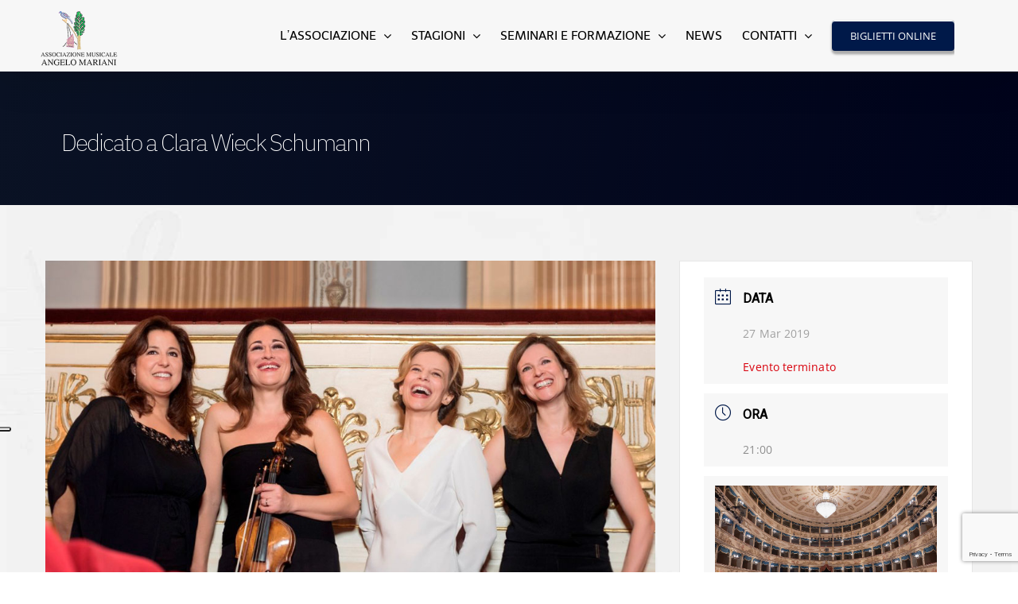

--- FILE ---
content_type: text/html; charset=utf-8
request_url: https://www.google.com/recaptcha/api2/anchor?ar=1&k=6LcN4SYjAAAAACJRHFILFfikHN2fVjSgXoLKDf-g&co=aHR0cHM6Ly9hbmdlbG9tYXJpYW5pLm9yZzo0NDM.&hl=en&v=PoyoqOPhxBO7pBk68S4YbpHZ&size=invisible&anchor-ms=20000&execute-ms=30000&cb=z0womb3ut149
body_size: 48791
content:
<!DOCTYPE HTML><html dir="ltr" lang="en"><head><meta http-equiv="Content-Type" content="text/html; charset=UTF-8">
<meta http-equiv="X-UA-Compatible" content="IE=edge">
<title>reCAPTCHA</title>
<style type="text/css">
/* cyrillic-ext */
@font-face {
  font-family: 'Roboto';
  font-style: normal;
  font-weight: 400;
  font-stretch: 100%;
  src: url(//fonts.gstatic.com/s/roboto/v48/KFO7CnqEu92Fr1ME7kSn66aGLdTylUAMa3GUBHMdazTgWw.woff2) format('woff2');
  unicode-range: U+0460-052F, U+1C80-1C8A, U+20B4, U+2DE0-2DFF, U+A640-A69F, U+FE2E-FE2F;
}
/* cyrillic */
@font-face {
  font-family: 'Roboto';
  font-style: normal;
  font-weight: 400;
  font-stretch: 100%;
  src: url(//fonts.gstatic.com/s/roboto/v48/KFO7CnqEu92Fr1ME7kSn66aGLdTylUAMa3iUBHMdazTgWw.woff2) format('woff2');
  unicode-range: U+0301, U+0400-045F, U+0490-0491, U+04B0-04B1, U+2116;
}
/* greek-ext */
@font-face {
  font-family: 'Roboto';
  font-style: normal;
  font-weight: 400;
  font-stretch: 100%;
  src: url(//fonts.gstatic.com/s/roboto/v48/KFO7CnqEu92Fr1ME7kSn66aGLdTylUAMa3CUBHMdazTgWw.woff2) format('woff2');
  unicode-range: U+1F00-1FFF;
}
/* greek */
@font-face {
  font-family: 'Roboto';
  font-style: normal;
  font-weight: 400;
  font-stretch: 100%;
  src: url(//fonts.gstatic.com/s/roboto/v48/KFO7CnqEu92Fr1ME7kSn66aGLdTylUAMa3-UBHMdazTgWw.woff2) format('woff2');
  unicode-range: U+0370-0377, U+037A-037F, U+0384-038A, U+038C, U+038E-03A1, U+03A3-03FF;
}
/* math */
@font-face {
  font-family: 'Roboto';
  font-style: normal;
  font-weight: 400;
  font-stretch: 100%;
  src: url(//fonts.gstatic.com/s/roboto/v48/KFO7CnqEu92Fr1ME7kSn66aGLdTylUAMawCUBHMdazTgWw.woff2) format('woff2');
  unicode-range: U+0302-0303, U+0305, U+0307-0308, U+0310, U+0312, U+0315, U+031A, U+0326-0327, U+032C, U+032F-0330, U+0332-0333, U+0338, U+033A, U+0346, U+034D, U+0391-03A1, U+03A3-03A9, U+03B1-03C9, U+03D1, U+03D5-03D6, U+03F0-03F1, U+03F4-03F5, U+2016-2017, U+2034-2038, U+203C, U+2040, U+2043, U+2047, U+2050, U+2057, U+205F, U+2070-2071, U+2074-208E, U+2090-209C, U+20D0-20DC, U+20E1, U+20E5-20EF, U+2100-2112, U+2114-2115, U+2117-2121, U+2123-214F, U+2190, U+2192, U+2194-21AE, U+21B0-21E5, U+21F1-21F2, U+21F4-2211, U+2213-2214, U+2216-22FF, U+2308-230B, U+2310, U+2319, U+231C-2321, U+2336-237A, U+237C, U+2395, U+239B-23B7, U+23D0, U+23DC-23E1, U+2474-2475, U+25AF, U+25B3, U+25B7, U+25BD, U+25C1, U+25CA, U+25CC, U+25FB, U+266D-266F, U+27C0-27FF, U+2900-2AFF, U+2B0E-2B11, U+2B30-2B4C, U+2BFE, U+3030, U+FF5B, U+FF5D, U+1D400-1D7FF, U+1EE00-1EEFF;
}
/* symbols */
@font-face {
  font-family: 'Roboto';
  font-style: normal;
  font-weight: 400;
  font-stretch: 100%;
  src: url(//fonts.gstatic.com/s/roboto/v48/KFO7CnqEu92Fr1ME7kSn66aGLdTylUAMaxKUBHMdazTgWw.woff2) format('woff2');
  unicode-range: U+0001-000C, U+000E-001F, U+007F-009F, U+20DD-20E0, U+20E2-20E4, U+2150-218F, U+2190, U+2192, U+2194-2199, U+21AF, U+21E6-21F0, U+21F3, U+2218-2219, U+2299, U+22C4-22C6, U+2300-243F, U+2440-244A, U+2460-24FF, U+25A0-27BF, U+2800-28FF, U+2921-2922, U+2981, U+29BF, U+29EB, U+2B00-2BFF, U+4DC0-4DFF, U+FFF9-FFFB, U+10140-1018E, U+10190-1019C, U+101A0, U+101D0-101FD, U+102E0-102FB, U+10E60-10E7E, U+1D2C0-1D2D3, U+1D2E0-1D37F, U+1F000-1F0FF, U+1F100-1F1AD, U+1F1E6-1F1FF, U+1F30D-1F30F, U+1F315, U+1F31C, U+1F31E, U+1F320-1F32C, U+1F336, U+1F378, U+1F37D, U+1F382, U+1F393-1F39F, U+1F3A7-1F3A8, U+1F3AC-1F3AF, U+1F3C2, U+1F3C4-1F3C6, U+1F3CA-1F3CE, U+1F3D4-1F3E0, U+1F3ED, U+1F3F1-1F3F3, U+1F3F5-1F3F7, U+1F408, U+1F415, U+1F41F, U+1F426, U+1F43F, U+1F441-1F442, U+1F444, U+1F446-1F449, U+1F44C-1F44E, U+1F453, U+1F46A, U+1F47D, U+1F4A3, U+1F4B0, U+1F4B3, U+1F4B9, U+1F4BB, U+1F4BF, U+1F4C8-1F4CB, U+1F4D6, U+1F4DA, U+1F4DF, U+1F4E3-1F4E6, U+1F4EA-1F4ED, U+1F4F7, U+1F4F9-1F4FB, U+1F4FD-1F4FE, U+1F503, U+1F507-1F50B, U+1F50D, U+1F512-1F513, U+1F53E-1F54A, U+1F54F-1F5FA, U+1F610, U+1F650-1F67F, U+1F687, U+1F68D, U+1F691, U+1F694, U+1F698, U+1F6AD, U+1F6B2, U+1F6B9-1F6BA, U+1F6BC, U+1F6C6-1F6CF, U+1F6D3-1F6D7, U+1F6E0-1F6EA, U+1F6F0-1F6F3, U+1F6F7-1F6FC, U+1F700-1F7FF, U+1F800-1F80B, U+1F810-1F847, U+1F850-1F859, U+1F860-1F887, U+1F890-1F8AD, U+1F8B0-1F8BB, U+1F8C0-1F8C1, U+1F900-1F90B, U+1F93B, U+1F946, U+1F984, U+1F996, U+1F9E9, U+1FA00-1FA6F, U+1FA70-1FA7C, U+1FA80-1FA89, U+1FA8F-1FAC6, U+1FACE-1FADC, U+1FADF-1FAE9, U+1FAF0-1FAF8, U+1FB00-1FBFF;
}
/* vietnamese */
@font-face {
  font-family: 'Roboto';
  font-style: normal;
  font-weight: 400;
  font-stretch: 100%;
  src: url(//fonts.gstatic.com/s/roboto/v48/KFO7CnqEu92Fr1ME7kSn66aGLdTylUAMa3OUBHMdazTgWw.woff2) format('woff2');
  unicode-range: U+0102-0103, U+0110-0111, U+0128-0129, U+0168-0169, U+01A0-01A1, U+01AF-01B0, U+0300-0301, U+0303-0304, U+0308-0309, U+0323, U+0329, U+1EA0-1EF9, U+20AB;
}
/* latin-ext */
@font-face {
  font-family: 'Roboto';
  font-style: normal;
  font-weight: 400;
  font-stretch: 100%;
  src: url(//fonts.gstatic.com/s/roboto/v48/KFO7CnqEu92Fr1ME7kSn66aGLdTylUAMa3KUBHMdazTgWw.woff2) format('woff2');
  unicode-range: U+0100-02BA, U+02BD-02C5, U+02C7-02CC, U+02CE-02D7, U+02DD-02FF, U+0304, U+0308, U+0329, U+1D00-1DBF, U+1E00-1E9F, U+1EF2-1EFF, U+2020, U+20A0-20AB, U+20AD-20C0, U+2113, U+2C60-2C7F, U+A720-A7FF;
}
/* latin */
@font-face {
  font-family: 'Roboto';
  font-style: normal;
  font-weight: 400;
  font-stretch: 100%;
  src: url(//fonts.gstatic.com/s/roboto/v48/KFO7CnqEu92Fr1ME7kSn66aGLdTylUAMa3yUBHMdazQ.woff2) format('woff2');
  unicode-range: U+0000-00FF, U+0131, U+0152-0153, U+02BB-02BC, U+02C6, U+02DA, U+02DC, U+0304, U+0308, U+0329, U+2000-206F, U+20AC, U+2122, U+2191, U+2193, U+2212, U+2215, U+FEFF, U+FFFD;
}
/* cyrillic-ext */
@font-face {
  font-family: 'Roboto';
  font-style: normal;
  font-weight: 500;
  font-stretch: 100%;
  src: url(//fonts.gstatic.com/s/roboto/v48/KFO7CnqEu92Fr1ME7kSn66aGLdTylUAMa3GUBHMdazTgWw.woff2) format('woff2');
  unicode-range: U+0460-052F, U+1C80-1C8A, U+20B4, U+2DE0-2DFF, U+A640-A69F, U+FE2E-FE2F;
}
/* cyrillic */
@font-face {
  font-family: 'Roboto';
  font-style: normal;
  font-weight: 500;
  font-stretch: 100%;
  src: url(//fonts.gstatic.com/s/roboto/v48/KFO7CnqEu92Fr1ME7kSn66aGLdTylUAMa3iUBHMdazTgWw.woff2) format('woff2');
  unicode-range: U+0301, U+0400-045F, U+0490-0491, U+04B0-04B1, U+2116;
}
/* greek-ext */
@font-face {
  font-family: 'Roboto';
  font-style: normal;
  font-weight: 500;
  font-stretch: 100%;
  src: url(//fonts.gstatic.com/s/roboto/v48/KFO7CnqEu92Fr1ME7kSn66aGLdTylUAMa3CUBHMdazTgWw.woff2) format('woff2');
  unicode-range: U+1F00-1FFF;
}
/* greek */
@font-face {
  font-family: 'Roboto';
  font-style: normal;
  font-weight: 500;
  font-stretch: 100%;
  src: url(//fonts.gstatic.com/s/roboto/v48/KFO7CnqEu92Fr1ME7kSn66aGLdTylUAMa3-UBHMdazTgWw.woff2) format('woff2');
  unicode-range: U+0370-0377, U+037A-037F, U+0384-038A, U+038C, U+038E-03A1, U+03A3-03FF;
}
/* math */
@font-face {
  font-family: 'Roboto';
  font-style: normal;
  font-weight: 500;
  font-stretch: 100%;
  src: url(//fonts.gstatic.com/s/roboto/v48/KFO7CnqEu92Fr1ME7kSn66aGLdTylUAMawCUBHMdazTgWw.woff2) format('woff2');
  unicode-range: U+0302-0303, U+0305, U+0307-0308, U+0310, U+0312, U+0315, U+031A, U+0326-0327, U+032C, U+032F-0330, U+0332-0333, U+0338, U+033A, U+0346, U+034D, U+0391-03A1, U+03A3-03A9, U+03B1-03C9, U+03D1, U+03D5-03D6, U+03F0-03F1, U+03F4-03F5, U+2016-2017, U+2034-2038, U+203C, U+2040, U+2043, U+2047, U+2050, U+2057, U+205F, U+2070-2071, U+2074-208E, U+2090-209C, U+20D0-20DC, U+20E1, U+20E5-20EF, U+2100-2112, U+2114-2115, U+2117-2121, U+2123-214F, U+2190, U+2192, U+2194-21AE, U+21B0-21E5, U+21F1-21F2, U+21F4-2211, U+2213-2214, U+2216-22FF, U+2308-230B, U+2310, U+2319, U+231C-2321, U+2336-237A, U+237C, U+2395, U+239B-23B7, U+23D0, U+23DC-23E1, U+2474-2475, U+25AF, U+25B3, U+25B7, U+25BD, U+25C1, U+25CA, U+25CC, U+25FB, U+266D-266F, U+27C0-27FF, U+2900-2AFF, U+2B0E-2B11, U+2B30-2B4C, U+2BFE, U+3030, U+FF5B, U+FF5D, U+1D400-1D7FF, U+1EE00-1EEFF;
}
/* symbols */
@font-face {
  font-family: 'Roboto';
  font-style: normal;
  font-weight: 500;
  font-stretch: 100%;
  src: url(//fonts.gstatic.com/s/roboto/v48/KFO7CnqEu92Fr1ME7kSn66aGLdTylUAMaxKUBHMdazTgWw.woff2) format('woff2');
  unicode-range: U+0001-000C, U+000E-001F, U+007F-009F, U+20DD-20E0, U+20E2-20E4, U+2150-218F, U+2190, U+2192, U+2194-2199, U+21AF, U+21E6-21F0, U+21F3, U+2218-2219, U+2299, U+22C4-22C6, U+2300-243F, U+2440-244A, U+2460-24FF, U+25A0-27BF, U+2800-28FF, U+2921-2922, U+2981, U+29BF, U+29EB, U+2B00-2BFF, U+4DC0-4DFF, U+FFF9-FFFB, U+10140-1018E, U+10190-1019C, U+101A0, U+101D0-101FD, U+102E0-102FB, U+10E60-10E7E, U+1D2C0-1D2D3, U+1D2E0-1D37F, U+1F000-1F0FF, U+1F100-1F1AD, U+1F1E6-1F1FF, U+1F30D-1F30F, U+1F315, U+1F31C, U+1F31E, U+1F320-1F32C, U+1F336, U+1F378, U+1F37D, U+1F382, U+1F393-1F39F, U+1F3A7-1F3A8, U+1F3AC-1F3AF, U+1F3C2, U+1F3C4-1F3C6, U+1F3CA-1F3CE, U+1F3D4-1F3E0, U+1F3ED, U+1F3F1-1F3F3, U+1F3F5-1F3F7, U+1F408, U+1F415, U+1F41F, U+1F426, U+1F43F, U+1F441-1F442, U+1F444, U+1F446-1F449, U+1F44C-1F44E, U+1F453, U+1F46A, U+1F47D, U+1F4A3, U+1F4B0, U+1F4B3, U+1F4B9, U+1F4BB, U+1F4BF, U+1F4C8-1F4CB, U+1F4D6, U+1F4DA, U+1F4DF, U+1F4E3-1F4E6, U+1F4EA-1F4ED, U+1F4F7, U+1F4F9-1F4FB, U+1F4FD-1F4FE, U+1F503, U+1F507-1F50B, U+1F50D, U+1F512-1F513, U+1F53E-1F54A, U+1F54F-1F5FA, U+1F610, U+1F650-1F67F, U+1F687, U+1F68D, U+1F691, U+1F694, U+1F698, U+1F6AD, U+1F6B2, U+1F6B9-1F6BA, U+1F6BC, U+1F6C6-1F6CF, U+1F6D3-1F6D7, U+1F6E0-1F6EA, U+1F6F0-1F6F3, U+1F6F7-1F6FC, U+1F700-1F7FF, U+1F800-1F80B, U+1F810-1F847, U+1F850-1F859, U+1F860-1F887, U+1F890-1F8AD, U+1F8B0-1F8BB, U+1F8C0-1F8C1, U+1F900-1F90B, U+1F93B, U+1F946, U+1F984, U+1F996, U+1F9E9, U+1FA00-1FA6F, U+1FA70-1FA7C, U+1FA80-1FA89, U+1FA8F-1FAC6, U+1FACE-1FADC, U+1FADF-1FAE9, U+1FAF0-1FAF8, U+1FB00-1FBFF;
}
/* vietnamese */
@font-face {
  font-family: 'Roboto';
  font-style: normal;
  font-weight: 500;
  font-stretch: 100%;
  src: url(//fonts.gstatic.com/s/roboto/v48/KFO7CnqEu92Fr1ME7kSn66aGLdTylUAMa3OUBHMdazTgWw.woff2) format('woff2');
  unicode-range: U+0102-0103, U+0110-0111, U+0128-0129, U+0168-0169, U+01A0-01A1, U+01AF-01B0, U+0300-0301, U+0303-0304, U+0308-0309, U+0323, U+0329, U+1EA0-1EF9, U+20AB;
}
/* latin-ext */
@font-face {
  font-family: 'Roboto';
  font-style: normal;
  font-weight: 500;
  font-stretch: 100%;
  src: url(//fonts.gstatic.com/s/roboto/v48/KFO7CnqEu92Fr1ME7kSn66aGLdTylUAMa3KUBHMdazTgWw.woff2) format('woff2');
  unicode-range: U+0100-02BA, U+02BD-02C5, U+02C7-02CC, U+02CE-02D7, U+02DD-02FF, U+0304, U+0308, U+0329, U+1D00-1DBF, U+1E00-1E9F, U+1EF2-1EFF, U+2020, U+20A0-20AB, U+20AD-20C0, U+2113, U+2C60-2C7F, U+A720-A7FF;
}
/* latin */
@font-face {
  font-family: 'Roboto';
  font-style: normal;
  font-weight: 500;
  font-stretch: 100%;
  src: url(//fonts.gstatic.com/s/roboto/v48/KFO7CnqEu92Fr1ME7kSn66aGLdTylUAMa3yUBHMdazQ.woff2) format('woff2');
  unicode-range: U+0000-00FF, U+0131, U+0152-0153, U+02BB-02BC, U+02C6, U+02DA, U+02DC, U+0304, U+0308, U+0329, U+2000-206F, U+20AC, U+2122, U+2191, U+2193, U+2212, U+2215, U+FEFF, U+FFFD;
}
/* cyrillic-ext */
@font-face {
  font-family: 'Roboto';
  font-style: normal;
  font-weight: 900;
  font-stretch: 100%;
  src: url(//fonts.gstatic.com/s/roboto/v48/KFO7CnqEu92Fr1ME7kSn66aGLdTylUAMa3GUBHMdazTgWw.woff2) format('woff2');
  unicode-range: U+0460-052F, U+1C80-1C8A, U+20B4, U+2DE0-2DFF, U+A640-A69F, U+FE2E-FE2F;
}
/* cyrillic */
@font-face {
  font-family: 'Roboto';
  font-style: normal;
  font-weight: 900;
  font-stretch: 100%;
  src: url(//fonts.gstatic.com/s/roboto/v48/KFO7CnqEu92Fr1ME7kSn66aGLdTylUAMa3iUBHMdazTgWw.woff2) format('woff2');
  unicode-range: U+0301, U+0400-045F, U+0490-0491, U+04B0-04B1, U+2116;
}
/* greek-ext */
@font-face {
  font-family: 'Roboto';
  font-style: normal;
  font-weight: 900;
  font-stretch: 100%;
  src: url(//fonts.gstatic.com/s/roboto/v48/KFO7CnqEu92Fr1ME7kSn66aGLdTylUAMa3CUBHMdazTgWw.woff2) format('woff2');
  unicode-range: U+1F00-1FFF;
}
/* greek */
@font-face {
  font-family: 'Roboto';
  font-style: normal;
  font-weight: 900;
  font-stretch: 100%;
  src: url(//fonts.gstatic.com/s/roboto/v48/KFO7CnqEu92Fr1ME7kSn66aGLdTylUAMa3-UBHMdazTgWw.woff2) format('woff2');
  unicode-range: U+0370-0377, U+037A-037F, U+0384-038A, U+038C, U+038E-03A1, U+03A3-03FF;
}
/* math */
@font-face {
  font-family: 'Roboto';
  font-style: normal;
  font-weight: 900;
  font-stretch: 100%;
  src: url(//fonts.gstatic.com/s/roboto/v48/KFO7CnqEu92Fr1ME7kSn66aGLdTylUAMawCUBHMdazTgWw.woff2) format('woff2');
  unicode-range: U+0302-0303, U+0305, U+0307-0308, U+0310, U+0312, U+0315, U+031A, U+0326-0327, U+032C, U+032F-0330, U+0332-0333, U+0338, U+033A, U+0346, U+034D, U+0391-03A1, U+03A3-03A9, U+03B1-03C9, U+03D1, U+03D5-03D6, U+03F0-03F1, U+03F4-03F5, U+2016-2017, U+2034-2038, U+203C, U+2040, U+2043, U+2047, U+2050, U+2057, U+205F, U+2070-2071, U+2074-208E, U+2090-209C, U+20D0-20DC, U+20E1, U+20E5-20EF, U+2100-2112, U+2114-2115, U+2117-2121, U+2123-214F, U+2190, U+2192, U+2194-21AE, U+21B0-21E5, U+21F1-21F2, U+21F4-2211, U+2213-2214, U+2216-22FF, U+2308-230B, U+2310, U+2319, U+231C-2321, U+2336-237A, U+237C, U+2395, U+239B-23B7, U+23D0, U+23DC-23E1, U+2474-2475, U+25AF, U+25B3, U+25B7, U+25BD, U+25C1, U+25CA, U+25CC, U+25FB, U+266D-266F, U+27C0-27FF, U+2900-2AFF, U+2B0E-2B11, U+2B30-2B4C, U+2BFE, U+3030, U+FF5B, U+FF5D, U+1D400-1D7FF, U+1EE00-1EEFF;
}
/* symbols */
@font-face {
  font-family: 'Roboto';
  font-style: normal;
  font-weight: 900;
  font-stretch: 100%;
  src: url(//fonts.gstatic.com/s/roboto/v48/KFO7CnqEu92Fr1ME7kSn66aGLdTylUAMaxKUBHMdazTgWw.woff2) format('woff2');
  unicode-range: U+0001-000C, U+000E-001F, U+007F-009F, U+20DD-20E0, U+20E2-20E4, U+2150-218F, U+2190, U+2192, U+2194-2199, U+21AF, U+21E6-21F0, U+21F3, U+2218-2219, U+2299, U+22C4-22C6, U+2300-243F, U+2440-244A, U+2460-24FF, U+25A0-27BF, U+2800-28FF, U+2921-2922, U+2981, U+29BF, U+29EB, U+2B00-2BFF, U+4DC0-4DFF, U+FFF9-FFFB, U+10140-1018E, U+10190-1019C, U+101A0, U+101D0-101FD, U+102E0-102FB, U+10E60-10E7E, U+1D2C0-1D2D3, U+1D2E0-1D37F, U+1F000-1F0FF, U+1F100-1F1AD, U+1F1E6-1F1FF, U+1F30D-1F30F, U+1F315, U+1F31C, U+1F31E, U+1F320-1F32C, U+1F336, U+1F378, U+1F37D, U+1F382, U+1F393-1F39F, U+1F3A7-1F3A8, U+1F3AC-1F3AF, U+1F3C2, U+1F3C4-1F3C6, U+1F3CA-1F3CE, U+1F3D4-1F3E0, U+1F3ED, U+1F3F1-1F3F3, U+1F3F5-1F3F7, U+1F408, U+1F415, U+1F41F, U+1F426, U+1F43F, U+1F441-1F442, U+1F444, U+1F446-1F449, U+1F44C-1F44E, U+1F453, U+1F46A, U+1F47D, U+1F4A3, U+1F4B0, U+1F4B3, U+1F4B9, U+1F4BB, U+1F4BF, U+1F4C8-1F4CB, U+1F4D6, U+1F4DA, U+1F4DF, U+1F4E3-1F4E6, U+1F4EA-1F4ED, U+1F4F7, U+1F4F9-1F4FB, U+1F4FD-1F4FE, U+1F503, U+1F507-1F50B, U+1F50D, U+1F512-1F513, U+1F53E-1F54A, U+1F54F-1F5FA, U+1F610, U+1F650-1F67F, U+1F687, U+1F68D, U+1F691, U+1F694, U+1F698, U+1F6AD, U+1F6B2, U+1F6B9-1F6BA, U+1F6BC, U+1F6C6-1F6CF, U+1F6D3-1F6D7, U+1F6E0-1F6EA, U+1F6F0-1F6F3, U+1F6F7-1F6FC, U+1F700-1F7FF, U+1F800-1F80B, U+1F810-1F847, U+1F850-1F859, U+1F860-1F887, U+1F890-1F8AD, U+1F8B0-1F8BB, U+1F8C0-1F8C1, U+1F900-1F90B, U+1F93B, U+1F946, U+1F984, U+1F996, U+1F9E9, U+1FA00-1FA6F, U+1FA70-1FA7C, U+1FA80-1FA89, U+1FA8F-1FAC6, U+1FACE-1FADC, U+1FADF-1FAE9, U+1FAF0-1FAF8, U+1FB00-1FBFF;
}
/* vietnamese */
@font-face {
  font-family: 'Roboto';
  font-style: normal;
  font-weight: 900;
  font-stretch: 100%;
  src: url(//fonts.gstatic.com/s/roboto/v48/KFO7CnqEu92Fr1ME7kSn66aGLdTylUAMa3OUBHMdazTgWw.woff2) format('woff2');
  unicode-range: U+0102-0103, U+0110-0111, U+0128-0129, U+0168-0169, U+01A0-01A1, U+01AF-01B0, U+0300-0301, U+0303-0304, U+0308-0309, U+0323, U+0329, U+1EA0-1EF9, U+20AB;
}
/* latin-ext */
@font-face {
  font-family: 'Roboto';
  font-style: normal;
  font-weight: 900;
  font-stretch: 100%;
  src: url(//fonts.gstatic.com/s/roboto/v48/KFO7CnqEu92Fr1ME7kSn66aGLdTylUAMa3KUBHMdazTgWw.woff2) format('woff2');
  unicode-range: U+0100-02BA, U+02BD-02C5, U+02C7-02CC, U+02CE-02D7, U+02DD-02FF, U+0304, U+0308, U+0329, U+1D00-1DBF, U+1E00-1E9F, U+1EF2-1EFF, U+2020, U+20A0-20AB, U+20AD-20C0, U+2113, U+2C60-2C7F, U+A720-A7FF;
}
/* latin */
@font-face {
  font-family: 'Roboto';
  font-style: normal;
  font-weight: 900;
  font-stretch: 100%;
  src: url(//fonts.gstatic.com/s/roboto/v48/KFO7CnqEu92Fr1ME7kSn66aGLdTylUAMa3yUBHMdazQ.woff2) format('woff2');
  unicode-range: U+0000-00FF, U+0131, U+0152-0153, U+02BB-02BC, U+02C6, U+02DA, U+02DC, U+0304, U+0308, U+0329, U+2000-206F, U+20AC, U+2122, U+2191, U+2193, U+2212, U+2215, U+FEFF, U+FFFD;
}

</style>
<link rel="stylesheet" type="text/css" href="https://www.gstatic.com/recaptcha/releases/PoyoqOPhxBO7pBk68S4YbpHZ/styles__ltr.css">
<script nonce="rWuKc0IzuroYCaKAzj7UOw" type="text/javascript">window['__recaptcha_api'] = 'https://www.google.com/recaptcha/api2/';</script>
<script type="text/javascript" src="https://www.gstatic.com/recaptcha/releases/PoyoqOPhxBO7pBk68S4YbpHZ/recaptcha__en.js" nonce="rWuKc0IzuroYCaKAzj7UOw">
      
    </script></head>
<body><div id="rc-anchor-alert" class="rc-anchor-alert"></div>
<input type="hidden" id="recaptcha-token" value="[base64]">
<script type="text/javascript" nonce="rWuKc0IzuroYCaKAzj7UOw">
      recaptcha.anchor.Main.init("[\x22ainput\x22,[\x22bgdata\x22,\x22\x22,\[base64]/[base64]/[base64]/[base64]/[base64]/[base64]/KGcoTywyNTMsTy5PKSxVRyhPLEMpKTpnKE8sMjUzLEMpLE8pKSxsKSksTykpfSxieT1mdW5jdGlvbihDLE8sdSxsKXtmb3IobD0odT1SKEMpLDApO08+MDtPLS0pbD1sPDw4fFooQyk7ZyhDLHUsbCl9LFVHPWZ1bmN0aW9uKEMsTyl7Qy5pLmxlbmd0aD4xMDQ/[base64]/[base64]/[base64]/[base64]/[base64]/[base64]/[base64]\\u003d\x22,\[base64]\x22,\x22wokRYMKFZMKbc3APw61kw5oFSkM4OMOVQTfDgwnCssO5RCbCkT/Dnk4aHcOIwr/Cm8OXw7V3w7wfw6dwQcOgcsKyV8KuwoM6ZMKTwrorLwnCv8KXdMKbwovCp8OcPMK0GD3Con1Kw5pgbC/CmiIGJMKcwq/Dg1nDjD9aL8OpVlvCgjTClsOha8OgwqbDoFM1EMOZOMK5wqw1wpnDpHjDrBsnw6PDm8KuTsOrFMO/w4hqw75aasOWEhI+w58FJADDiMKNw69IEcO5wrrDg05/LMO1wr3DncOVw6TDim02SMKfL8K8wrUyBWQLw5MSwpDDlMKmwo8ISy3CjhfDksKIw6hPwqpSwoLChj5YOcOzfBtnw7/DkVrDh8OLw7NCwprCjMOyLGdlesOMwqPDksKpM8O+w4V7w4gWw7NdOcOMw4XCnsOfw7nCpsOwwqkTJsOxP1fCiDRkwrU4w7pEJsKANCh2JhTCvMKYcx5bEUtgwqALwqjCuDfCpUZ+wqIEM8OPSsOhwrdRQ8OQEHkXwqbCosKzeMOEwqHDum1/DcKWw6LCu8OKQCbDssOeQMOQw5fDqMKoKMOSbsOCworDm0kfw4I9wo3Dvm9IUMKBRyVAw6zCuhLCt8OXdcOuacO/w5/CpcO/VMKnwq3DuMO3woFqeFMFwrrCvsKrw6RtSsOGecKKwr1HdMKGwr9Kw6rCgcOUY8Odw4nDlMKjAk/Dvh/DtcK/w7bCrcKlWm9gOsO1csO7wqYswoogBUsQFDpXwpjCl1vChMK3YQHDgVXChEMISmXDtA0LG8KSRsOxAG3Ci1XDoMKowqhrwqMDIjDCpsK9w6gnHHTCmCbDqHp1AMOvw5XDqxRfw7fCvMOkJFAEw7/CrMO1aUPCvGIyw7tAe8KAWMKDw4LDoV3Dr8KiwqzCj8KhwrJ6cMOQwp7Chi0ow4nDvMOzYifCujwrEAbCkkDDucOnw590IRjDmHDDuMO+wrAFwo7DqHzDkywjwr/Cui7CpMOmAVIWCHXCkxzDmcOmwrfCjsKZc3jClk3DmsOoa8Oww5nCkhNMw5EdBMKYcQdNYcO+w5grwr/DkW9RUsKVDipsw5vDvsKRwoXDq8KkwpbCmcKww70bAsKiwoNNwqzCtsKHP1ERw5DDvcKdwrvCq8KeVcKXw6UxAk5ow4wvwrpeBmxgw6wUEcKTwqs1MAPDqwlsVXbCucKHw5bDjsOIw4JfP3/CrBXCuA7DisODISfCpB7Ct8Kfw4VawqfDtMKgRsKXwpcvAwZZwpnDj8KJQDJ5L8OnVcOtK3TCl8OEwpFVAsOiFhAcw6rCrsOUX8ODw5LCvnnCv0sbVDArclDDisKPwobCmF8QQMOLAcOew5bDlsOPI8O+w6Y9LsOtwrclwo1uwo3CvMKpB8KVwonDj8KMBsObw5/Dt8OMw4fDun7Dnzdqw4hKNcKPwrnCjsKRbMKzw73Du8OyGBwgw6/DuMODF8KnWsKawqwDc8O3BMKew6lAbcKWUQpBwpbCrsOFFD9DDcKzwoTDgCxOWQ7ChMOLF8OreG8CZGjDkcKnJT1ebn8hFMKzZnLCm8OJesKkH8OiwpbCh8OGWBLClUBHw5nDtsORwo7CkMOUYQPDn0/DksOswrc3QgPCpsOUw7LCr8K3DMK8w6t8JFPCoG53Mz7Dr8O5OwDDiknDlCt0woItfD/CnA0Aw7LDjyN3wofCn8O9w7XCpDfDp8Klw5VawqrDv8OTw7cXwpxmwqvDnDvCt8OhZ049bMKmKggzQ8OcwrTCk8OZw5vCh8KRw4/[base64]/[base64]/DkQ56wpF9w6rCun5NPhkdw6PCo8K2JMKbNTjCkEzDn8KlwpvDhkVETsK4eHHDjB3CjsOwwqY/cDDCrMKBSCUEHBLDk8KdwrF5w5XClcO6w6rDrMKswpDCgiHDhnc7AyRDw6jCp8KiOz/DmMOCwrNPwqHCmcOtwq7ChMOEw6bCncOCwo/CncKjPcO+T8KZwr/Cr3dew7DCsBYcU8O7Myk5OMORw4d/wrREw6XDrcOhC2hAwrcUbsOfwppMw5rChE3Cu1DCgFUawr/Cpn95w6NQHXTCn3jDk8OGFcOAahspVMKxa8OdImXDkD3Cn8OVdizDu8OtwrbCgwgtZsOMQMOBw4QvccO8w6HCijgVw7jCtMOrEhnDtSvCl8KDw6/DkCjDtWcJf8KvHAXDpn/[base64]/DvcKGwq1vQETDvD/DsMK1QiFvw6h/[base64]/DrA7DqsKiw4LDqcODw79SasOMC8OOTQ4rOSEfGMKRw6NGwrJEwqgdw6Q9w49mw6EQw6vCgcOUGHJAwoNdPh/DgsOHRMK8w6vCm8OhDMO5GnrCnjPCpMOnXhTCqMOnw6TCr8OJPMO6aMOoFMKgYyLDtMK0RBkYwr15FMKXw7MawoLCrMK4NFIGwoA4YcO4OcKfPQbDp0LDicKDBsOgdMOfV8KOTFhQw4Qlwphlw4BbY8ODw5nDrkfDvsOxw4PCi8Kaw5bCncKCwq/CmMOuw6nDij1rVFNmbsK7w5Q2SWvCjxTDvjPDmcKxH8Kow7kcQ8K/L8OdU8KSXWRoNMO1D1BvESfCmjrDn2JqN8OSw6HDvMOww7Y8Ol7DpWwywo7DsDPClQNKwprChcOZCxTDnBDCncOgCTDDm3nDq8KyK8Ozc8Otwo/DvsOaw4gHw5nCq8KOaTjCm2PCm0nCpRBvw5/Du2YzYkooLMOJXMKXw5XDisKFHcOiwqcYK8ORwprDkMKRw6vDn8KwwoXCjTDCggnCvhhKFmnDtTjCsSXCpMKhD8KtQnx8MG3CtsKLA0nDo8K9w7nDnsONXjQpwpfClj7Dh8KOw644w5k6EsKhMcK0dsOpAifDhR7CmcO6JUZuw6l0w7lrwprDo006YU85K8O9w64HRg/[base64]/DlgkowqvCpWpqwqjCoEEhw7QSw4NTw7gCwprCgsOkO8K1wrEeOlJbw4/Cn1nCpcK7E21BwpTDpzY9I8OcFys8MixrCMORwrLDmsKAXMK8wrvDiELDgzzCv3Ulw43CgH/Dm0bDl8KNI3ITw7bDvkXDh3/CvsKkZ28EcMKZwq9yPT/Cj8Ozwo3Cm8K8ScOHwqYtSDs2bCzChijCj8K6NMKza37ClF1PfsKpwrNswqxfwp/CpcK4w4zCk8OBGMO4VkrDisKAwr/DuGp/wqtrUcKpw6dvdsOXGnzDnmjCtAwtLcKnKk/DnsKsw6nCkh/DoH/Co8KgS3JPwpfCnyDCjgDCqyd+EcKKRMOHJE7DoMKkwq/DhcKlWSbDhHBwK8OaFsKPwqhcw7LDmcO6CMKlw6bCsQ3CvEXCvjYJFMKGbzY2w7nCsC5iQcOwwpTCsVzDin8iwqlcw74mEVbDtVbDjRLCvVXDv3DCkjfCosOYwqQrw4Rmw4DCgn1Mwo9zwpvCkiLCrcKRwonChcOcJMOtwrI+Fx5tw6vClsOZw4I/w7bCmcK5JADDuyXDhlHCgcObbcOyw4lqw4ZVwr13w7AGw4QSw4jDpsKsfcO8wpzDg8KgUcKzZcKidcK6I8Ohw4LCr1AMw4Qowrd9wrLDjEXCvEXCk1TCn1nDvS7CgXAoQV1LwrjCkxXDscKuASxDGA3Dt8K/TS3DtmbDlR7Cp8OJw7fDtcKWN0jDiRABw7M/[base64]/DpDoDwpURwrlXw7fDlTVaRcKew5LDt8OscnsMWsOQw4h3w4LCn0Y5wr7DkMK/[base64]/CqFfDvCMcwrvDpznDiTdQX25Jw5zCsiPDhcKYWTM1W8KQWQXDusOPw7LCtRPCn8KYAHF3wrEVwp93VXXChifCl8KWw7cbw7TDlwnDpDokwpjDhQEeHzk1w5k2wrrDscODw5EEw6Fcb8OqfFIYAygDc3/DqMOyw6E/[base64]/[base64]/CiJoD17Cl8Kdw6gcSh40PMOWw7rDgjTDtMK6IDfDoHlyTjd3wozDvQsqwqUWZw3ChMOPwpvDqDbCigfCiQ0Iw6nCnMK7wp4nw5ZKM03Cr8KHw5DDjMOjT8OsXcODw5t5wosGNy/CkcKlwrnCtHMNXVbDrcOgecKvw5xZwoPCkUtjHsO/YcKEQEvDnVQoMjzCuG3DhcKgw4ZGVsOuUcO4w785AMKGDcOzw7jDqXnClcKuw4coYcOJSDsvOMOFwrnCvcO9w77DjEJww4JmwpDCjFgvJxdCw6rChy7DuhUUZhwjKAtbw4jDllxTLApIUMKLw6g/[base64]/ClMKjworCg8OFw4LCvsOxLsK1w7vDogbDoTXDi0o+wrrDssKbbsKQI8K/G0tdwrMbwqp7aB7DgxRuw5XCii/CvEN2woXDsB/DplhSw5bDrGQzw601w6/CpjrDrzstw7jCn38pNlBoWX7DqDw5NsK1V3/DvMO6GMKOwoQjTsK4wpLCosKDw7LDgTHDnW5/OmEndHV8w73DuSEYTibDpkl8woDCmMOnw45EHcO9wpvDllYqGsKMKCPCiV7CmEUowq/ClMK7EEpHw4XDkR7CvsOMHsKSw5sUwqMOw5UCWsO4HcK/[base64]/DiRR7CsOtbkJXIEXDoXrDpRhXwqYgwoIATMKTwoI2w7ggw6I9RsOhDTIAQwXDonDDszhuXwIWACzDucKyw78Nw6LDscO/[base64]/HMO4wroRwrzCt8KGXEhpwpgAw51SwpQSw6rDmMKfC8K5wpVZXg3CvzICw44RUB4FwrIPw43Dq8O7wr7DssKQw7kCwoFdDX/Di8KHwpbCskzCm8OiYMKmwrrCgsKBe8K8OMOMag7DkcKwEnTDt8OrMMOTb2nCi8KrbcOkw7wLW8Klw5vCiGwxwpkpZ3Eyw4DDqn/DucOZwqzCgsKpKQY1w5jCjcOawpnCjlDClglmwpldSsONbMO/w43Cs8Ocwr7CrnHCjMO/NcKcGMKSwrzDvF9bc2x7QcKgXMKtL8KBwq3CisO4w7Ugw40zw6XDjCQpwq3Con3Cl2XCgEjClWQFw5nCmMKVEsKawoNpSQl4wp3CtsOjcFvCo2xjwrUww5F3CcKZX2wgSsK3N3rDixl/wrg7wo3Du8OVS8KwEMOBwohuw57ChcK9fsKIUsO0TMKhPx4lwpnDvMKRDh/CmWfDhsKff3Qbdyg0WhrDhsOXP8OLw4V2PsK4wpBgBCHDoA3ClS3CmlTCrMO9chjDvcOGPcK3w6AmQ8KLIQ/CsMK3Ni9lVMKJExVDw5FCc8KYWQvDmsOnwqvChT1GWcKRVSM9wqUdw7LCisOeV8KsdcO9w51xwozDoMKaw7vDu1EHI8KvwrxiwpHDj1E2w6nDkSPCqMKvwpohw4HDlznCrGd5w5IpVcK9w6/Dkm/DtMO0w6nDvMOzw5Q7M8OswrEyFMK9AMKJS8KVwqDDsDdjw6FPQ2QqDjkPTzPDhcKJLhzDn8O/ZcOsw7fCuBLDj8OoSREiWsO5Qjg3aMO4KxPDth0Cd8KRw4jCtMKTGEnDsSHDnMOWwoLCpcKPUcK3wozCilrCpMKDw41swp42PR3DgRc5w6ZkwoluIEFuwpbCusKHNsOGXHPDim91w5jDtsOBw73Cv0hGw5/CisKYXMKxLw93OkTDuHkkPsK1wq/CohMQLlwjQwfCuBfDlDgVw7c5OUTCrGXDqm1EMsODw7/[base64]/Dj3ZQwqtiZXHCox5qw7/CiMKlawjDusKgZsOdw7rDuBsTFcOswqzCqSZmK8Oaw6wmw6RPwqvDt1TDrBoHS8KCw4AKw5hlw5sQSsKwWxTDucOow4EvcMO2f8KuHxjCqcK4B0Iiw7wAwojDpcK2d3HCtsONb8K2Q8K/[base64]/CokY/w7IwcRcjw4oDWsOKcxN/w51swojCnmUDw7rCp8OaQj99QT/Dj3bCp8OXw6fDjMK1w6dUWm0SwoDDuBXCjsKIXX1/woDCmsOow5A+MH00w6nCmn3Ch8K8w442ZsKfH8KwwpDDrVzDisOtwr9bwr8DCcOcw5YydsOKw4LCrcOkw5DCvGLDi8OBwp1OwrUQw59sesONwo9CwrPCmkB2KWjDhcO0w6cKWCIpw7vDp0jClMK5w7klw73DrD7DrAFgaXbDmE/DmzgpPB3Dvy3Cj8ODwrfCgcKIw6UFRcOhBsOmw4LDjAPCp1TCigrDvSXDv1/Cl8O9w6FFwqJhw6krVibCkcOgwqvDtsK8w73CrXzDh8KWw7pOPxsJwpg9wpoOSBzCh8Ofw7kxwrZOMRHDsMKcb8KkS3EnwrUKDmfCmMOHwqvDi8ODYl/CmAnCusOYTMKcPcKBw63Cm8K1IXhQwpnCgMKwC8K7NiTDulzCkcOvw6ETC03DgyHCgsOww4fDuWgDYMOrw6Uvw6UNwr0dZQZjAQtcw6PDjx0sK8Khwq4HwqdYwq3CnsKqw5XCqX0dwrknwrk/RGJ7wqlcwrEEwoTDkxU3w5XCosO+w5NSXsOnfMOqwqM6wpvClhzDisOcw7TDisO4wq8UYMO7w741cMOZwqPDgcKKwoYeMsK8wrZSwo7ChCPCgsK9wpRXPcKMenk1w4bCpcO9X8OmOQRteMOswo8Yf8KnJ8Kpw6krdDcwT8OTJMK7wqh5GMObX8OEw7B2w7/CgyfCrcOLwo/[base64]/wrzDqcKrdnrDo1tlDwvDklTDmD4EXwIqwrMsw47DvMOjwrMKcsKeKVVcD8OIPsKcf8KMwqZswrB5WsO1KmN1w4LCvcKawobDlgoJQzjClwxbEsKGdGLDi1jDsk7CqcKyecOewo/CgMOWeMOmRlzChMOqwoZ6wqo4OMOiwqLDug3DqsKCVEsOwr4xwp3DjC/DljnDpAE7wqQXCjPDv8K+wqHCrsKbEsO5w7zDpnnDszBSPjTCjk53Tm5Aw4LCrMOwG8Onw4VGw6jDnyTCqsOuQRjCi8Ouw5PCh0p1wosew6nCijDCksKQw7xawoAKBl3DvSHCucKHw7Mlw5vChMOZw7nCs8OYVBoow4XDthRkeTXCh8KwTsOwPMO/w6JecMK0O8KbwpcyNxRdDh46wqrDqXvCnVARDsOYeD7ClsKONFHDs8KIHcOCwpBbEmnDmTZuWmXCn25bw5ZVwoHDozU/w4o8ecKpTGZvBsONwo5SwrRSeExILMOywoxqYMKsIcK/f8OpPyjCncOiw6p8w4/DkMOFwrPDpsOdSCjDpMK0L8OeE8KAHGTDhSLDqsO5w7jCs8O7wphPwqHDo8OVw5rCvcOhf1VrFcK+wqRKw5TCoVF7dn/[base64]/Ckz18w6ooInZjw5NiQcOPTy/Ci0wTw74ISMKXEcKAwoIEw6/DncO+W8OOD8OdXkoOw63ClcKmQ3cbRcK4wo5rwofCujPCtmbCpMKFw5MLRClQYUpnwpZAw4cnw68Ww4pcNVEDP2rCnzMzwp1QwodGw5bCrsOzw7vDlxHCo8KBNj3DvzbDhMOMwrJtwowOZwbCgsKdPCpkC2BoFiPDiWg3w6LDl8O5EcOie8KCWx4Tw40Fwp/Dh8OTw6prCMKfw4lFVcOzwowpw4UIfSkbwoDDk8OkwpnDq8O9TsOpwpNOwqvDgsOew6pnwqgCw7XDoxQDMETDoMKcAsK9w6ddYMOreMKNej3DuMOiHk8AwqHCv8O9a8KLTUDChSfDsMOUD8KPQcONfsOcwrgww5/Dt1JIw5Ixe8O6w7zDocKvcCYawpPCpsOhRMONLkgnw4R1eMOlwr9KLMKVL8OYw6cZw4vCul8gfsKufsK6aVzCjsOUBsOzwrvCs1MJdHIZJ3g4XVE+w73CiD5zTcOhw7PDucOww5HDhMOqbcOCwrvDj8OjwoPDgwReKsObeS7ClsO0w5Iiwr/[base64]/CmEcMwoBtVhBrEjhxw7fDgcO9w5/CvsKPw7rDpXDCtnhuMMOUwpxPS8K9PGvDpH43wqHClcKLwpnDssOrw6jDkgLCmQPDkcOowossw7PCmMOqelxmVsKQw7jDpnrDujjCtDrDrMKUETMdEVtaH0Ufw6NSw50Ow6PCrcKJwqVRw4zDiG7Cg0LDsxUaWMK/OEcMDcKCEcK4w4nDksOEcm96w5nDosOFw410wrTCt8KsEzvDp8KJS1rCnkF7w7o4SMKvJngGwqJ9wpw+wq/CrhTDnhQtw4fDh8K0wo0XfsOZw47Dq8OHwo7CoUHCkCZXcSjCpcO6Ozo3wrtowpJdw7TDhQ5dPMKcFnscVFbCqMKQwpLCo0BmwqoBC24ZBgVBw5prCCpkw71Xw6wfTxxewpbCgsKaw6vCmsK3wpFyMMOMwp7CnsK+DjjDnGHCqsOyCMOUeMODw4vDm8KGXVxWbG/DiHYwOsK9R8OYRT16CTtNwr9IwpXCmcKncDgxT8OFwqnDgcOkJ8O0woLDoMK7G0bDq0RUw4kWI3h0w4pWw7fDu8KtI8KTfgAZQMK3wpE6ZXVxeXvDlcOgw60ww4/DqQ7Dg1ZELGAnw5hZwq/DrsOlwqcYwqPCijnCn8ORE8Ojw7vDtsOzBBTDoTnDlMObwqlvTgkAw6QCwqFuw7nCvyDDri8UJsOCcR1RwqnCojLCucOoN8KJVsOoFsKSw7/Ch8K4w5JMPRB3w6bDgMOgwrDDkcKPwrs2SMONT8Olw6glwovDn3TDosKVw4nCn3bDln9BaTHDi8Kaw7I3w6jDhBvDkMKTc8ORJcKFw6bDrcO7w4V6wp3CpwLCtsKzwqPCgW7ChsOWFcOjC8OkNhbCrsKbT8KzIEkMwpJAwr/DuFjDj8OUw4RRwqMEdWpxw7vDnsOQw4nDqMObwqfCisKLw4AzwqJxH8KRE8Ouw7PCnMOkw6LCkMKyw5QFw77DnHRIPGl2R8OswqRqw5XCiErCpVnDm8OMw43Diy7CosKawp0Nw6XChl/[base64]/YVt4wp/DiW3CmMOXw6FiwqjDucK5w5PDoG1FWU7CpMKQDsKqwp3Cr8KHwosTw4/CjcKeaWvDhMKxZkPCqcK5WHLCtljDk8OwRxrCiWnDncKiw4tUL8OJf8OeCsKSG0fDt8OuVsK9HMKwZsOkwoDDk8OzBTc1w4DDjMOdJ1fDtcOkB8KBC8ONwppcw4F/KMKEw6HDkcOOWcKoODXCjhrCmsOLwqxVw51Uw4sow4nDrUHCrG3CrRnCgAjDrsOrY8O/w77CosOFwqPDusO7wq3DtlwOdsO+dW7CrRgZw67Drz95w7lKBXrCgSPCpC3Cr8O4e8OhJ8KZWMKhZEcBRF9sw6lyEMKfw6PCp3I2wok0w43DhcKiQcKaw5hPwqvDkw/[base64]/DpcOrPMO7wp8cwr3DrBfDtcKRMMKLesOHfF3DvEduwqYZK8Ovw7LDg2FNw7gBaMKuUkXDocO7wp1FwrfCtDNYw4bCigB4w4TDrWE7wq0Rwr57C0/ClMOEBsOjw5EiwoPCr8K7w5zCqDTDgsKTRsOaw6DDl8K6R8KiwpvCgGnDh8KWJlfDuXglesOnwrrDssKKBSlRw4hqwqgqPlovUcOBwoLDgsK3wrLCtQnCosOVw49uFTXCocKSRMKpwqjCjww/wovCiMO2wrsLBcOUwoRMQcKOOCTCgsODKBvChWTDhDfClgzDjsOawo83w6nDshZATiV2w5zDqWDCryBZFUIADMOiXMKNbm3DmsOCDW0zUyfDjQXDuMOKw6NvwrLDlsK8wpMrw5A1w4LCtzzDq8KfQWvDnUfDr2s4w7PDosKmw6VLe8Krw6/[base64]/OQvDl3cfF8KGw4/DlcOpT8KIwpDCpyLDtMOzw4QvwonDvzHDrMO0w41iwqoMwoHCmcKwHcKMw7l+wqnDnHLDqR9hwpfDhyjCkhLDisOmJsO1asOOJmFFwqFLwp07wrTDqUtvNhAAwrpDcsKHHW4Cw73CtFkbNBvCmcOCTsO/wrNvw67Ct8OGVcOFw6rDnsOPQhzDl8KQQsOtw7jDs3lpwq0tw7bDjMKjeRAnwp/DoH8gw5DDmwrCoX4pbljDu8KWw6zClzxJwpLDvsKuKANvw63DqgoBw67CuBEsw6/[base64]/Du8KCw6dGdcOFIXYxwptPwprChMKkZ3MkOj1EwphWwq0awo3Dn2nCrMKgwrIuP8OAwqTChUjCmhLDt8KMHyDDth1ACjLDncK5Zic8fF/DksOTSjVOSMObw5ITGcOiw57DngnDmWVCw6FgE0J5w64zSGLCq1rCkC/CpMOpw4TCgGkRAFbCiVwIw5LCg8K+MnsQNHPDsDMnbMK2wpjCo2LCt0XCpcK5wrHCvRPDjEfCvcK3wozCosK8EMOiw7hwM1hdW0HDlQPCoSx4wpDDlMOMXV8dLMOyw5bCi0PCsXNnwr7DvDBkNMKfXl/[base64]/DvcOEbDbDlcKfwoZoccKZw7ETwpDCugDCjMOjeF5tHgAeacKUaXsKw7bCrSnDr3bCgUrCnMKyw4vDtktVXUsnwovDpHRbwoZVw4AIGMOYRSvDk8KZasOHwrtIX8OCw6fCmMKbRT/Ck8KiwqtQw7/CpcOzTQIiPcKFwpbDqMKXwqQlbX10DBFPwpTCrMKzwojDsMKefMOQAMOowrjDu8OReGlbwrJHw7VMTgxlw5HCimHDgStcKsOmw4BXYQluwobDo8K9GEDCqlskR2B2RsKEfMKVw7vDi8Ouw7MRNsORw67DosOMwqs+Ax0wW8Kbw5JzfcKsGjnCgXHDlEc/V8Oww6HDunASMGEewpfCg09Vwq/[base64]/ClCPCiDFcw5XDsTY1GcOrw7zCqT7DtDpKwpQbw7bCjcOJw6hPLSBCA8KfX8KXOMKMw6BowrjCrsOsw700KiklPcKpHgYpMFMywr7DsWvCkR9bMAcWw4DDnDMGw6LDjERqw5XDth/Dm8K1O8KgJFg6wqLCrMKBw6PDlsOjw6nCvcO3wrzDh8OcwoLCk0rClV40w7Axwp/DtHbCv8KBWHs5EEYAw5I0Fi9Jwow1cMOLO3xXTg7CgMKcw6HDm8OuwqZqwrdFwoJ5TRzDimHCuMK6UjtBwrVQUcKZScKCwqIJccKlwpFxw6h9A2UEw686w7QjeMOENmzCsj3CqSx0w7nCjcK9wp/Ch8Ojw63CjwTCqUrCicKfbMK5w5zCh8OIM8Oiw7PCmyIrwqoJHcKkw70rwrtPwqTCpMOgMMKHwppMwrYcYAnCsMO3w5zDthQGw5TDt8K/C8OIwqQWwqvDv3zDkcKEw5zCpMKbDTrDpDjDkcKowrsWw7XCocKtwoETw5QIESLDg1vCogTDo8KNDMO3w6QUMxHDjcOxwqVNABrDj8KPw6PDgSXCmMKdw73DgcOdKFJ1UMKkPw/CqMOMw6Y0GMKOw7oXwpsdw77CicOjEEjCtsKCfAUTXMOzw5d2YA5OElrCgQHDnGtXwodTwqJrCS03L8O0wqZWFgHCjyLCr0Qww4kUewPCj8OhCBXDvsO/WmrCqMKMwq9tFkJ9QjAAWjHCrMOpw4DCuGLClMOxeMOZw6YUwpYvT8Ozw557wrbCtsK+GcKJw7oSwrYIS8KmI8OMw5A2NsOeB8OGwplzwp0KTmtCS0xiUcK+wpTDswDCqGN6KV/DvcKnwrrDu8OqwrzDs8KmIQUNw4glCcOyI2vDpcK3w69iw4LCncOnIsODwqXDt31bwpnCicOywrdrFk9YwrDDl8OhSiBoH3HDrMOTwrjDtTpHLcK/wpHDr8OMwrbCi8KkbDbCqnzCrcO4CsOWwr95QWAMVDbDiG9+wrfDjFR+fcOtwpzCgcOhUCBCwpElwoTDngnDp21Zwo4URsKYdBJ7w67DpV/CiUB/[base64]/CuH3Dhi4nwr4Cw73Ch8KAVVjCucOHK0jDuMO/YsK6HQ3Cmh9pw78QwqjChBQ0GcOwEjIvwr0tWsKawo/[base64]/DhXvCjMOPwq/[base64]/CpAxuesO6UH0aw43CvsKVVsOZJSLCoMOvCMKBwrrDkcOKFmxNeEgxw4vCohQLwpnCrcO7wq/[base64]/[base64]/CjSbDgE/DnMKlw5PDssKnISdOfcOJw7x7Gkclwo7CtCIBWcOJw5nDpcKuRhbCtGw+TB3Cql3DmcKZwqTCmTjCpsK5wrHCrF/ChhLDvGEeHMOZFEZjB33DoHxCT1Zfw6jDosOkMFFAZiHCisOswoIoHQYbQ0PClsO9wofDgMKFw7HCgi/[base64]/DiTnCicKde8KARcO/w5bDnAIYw6nDq8K3CRERw7bDhyHDskFQwq9vwozDt3xxODHCqTbChAluKnLCiCLDjFfChgHDsSMzNAptLkLDqSEHLGc/w7Z+aMODf3IGWEvDjkJjwp9WXsO9K8OMXm1vN8OzwoXCsExFWsKwA8O7QcONw705w41Zw5TCtHxAwrM+wpLDsRvDssKROzrCq14Gw4rCgcKCw4dNwrAmw69oDMO8wo14w6bDjz/DsXkRWjJ4wpzCjMKiZMOUYsO0SMOVw5rCiHLCsyzCocKofVBUXVTCpXJzLsKeIB5KHsOdFsKzShUEHxIHUcK7w6A1w4F4wrvDiMK+JMOjwoU/[base64]/Dp8OYEWtlwq3Dl2HCiw/[base64]/DtcKGbibChH1pwqUYwpTCvMO5EznDkMKYw65/w77CnFPDvhnCgcK9PDQ9T8Ola8K6wq/DusKhfMOoMBRYADk0wq/[base64]/[base64]/[base64]/[base64]/[base64]/VHkswocnwqTDn8OcRcOxw7s9wpHDmsKowp0FQXfCvsKhVcOSScOdRGJxw7tYMV1jwqzDhcKPwpB4AsKAKsOONsKFw6TDojDCvSd8w7TDmMOZw73DkXTCrUcAw6coYyLCjxNvWsOtw4tJwqHDs8KDeS4yVsOXB8OOw4jDgcO6w6/[base64]/[base64]/w53Ds8OmMzJZZsOcB8KbdsKoCiZldMK9w5LChTnDpsOJwplfIcKSFUUyQcOowonClsODEcOlw70DVMOVw6YMI0fDoWjCicO5woo/[base64]/CjWtfDMO2D8OSwpIMLW8rwp85woDCmVFBLsOkasKwcTHDjnJWRsOFwojCuMOKLcKIw41Fw4vCsH5QFAhpPcOOYFTCucO6wokgOcOkw7huBlpgw7zDlcKuw7/DqcKCMcOywpxyWcObwoDCnTXCicK4P8Kmw5gFwrbDgBsPTxjDlsKTOBh8BsOBAztuIzzDvEPDhcOVw5zDtjQ+YGAnMXnCi8OTaMOzOSgqw4xSMsOfwq9eN8OHBsOywrZ0G2dXwq3DssOgShzDmMKYw7N2w6rDn8KfwqbDugLDksO/[base64]/[base64]/DsF3DnDwxAcK0YcK5QQk3w7fCoQphZ8KOw7F4wq4OwqVcwrRSw5fDncODSMKNQsO9K04KwrFAw6krw6bDrVp8HFHDvEU6NBMcwqJvMCVzwpF+cV7DlcKlN1kYKVNtw6TDhCxZZMKzw6UVw7/CuMOZOzNDw5zDvSh1w7UYGQrCmlZJbsOAw49ww6fCs8OPccO/EibDr3RwwrHCgsK4bl1bw67Ci21Ww43Ck0PCt8KXwoENesKywqFCSsOMBz/[base64]/CkA/DksKZw5gowqzCuDDDhRvCi18tZcK9ERvDj1PDlx/[base64]/b8Kqwp4fTCgjGyYCesKsw6t7GMOCFcKtXjwAw5bDrsKfwrQsRH/[base64]/Cq8OkLS7DiCPDtHBPw5LCghgCwoEUw4HDsXbDi3NWS1HCgEgPwpTDqE/[base64]/[base64]/[base64]/CsMKPOcOzw4HDtcOjw5nCo1XDmTkwwp/[base64]/w7fDsV7Cji/DtcO0w47CosK4XQrDi3HCsiNxwo0nw4VEMi8lwq3DvMKIJnAoSsOmw7cvG30/wqpoHy7DqWVZQsObwoIhwqcEEcOsbcKQUxw0w4/CsAZWVAoCRMOaw4EjdMKNw7jCnkcqwofCrcKswo5Vw7JywrTCvMK5wp/[base64]/w7tjwpvCr8KNwo7CmyjDlcKXw6PDmVh4w5Bsw5FGw7HDjDjDo8Kow7/DuMOAw6LCvkcVdcK/[base64]/DiUsyUSIDwpfDp8Odwqd6w4bDqBLCi1nDjHA2wo7CjzzDkQLCuxo0w7FEeHxOw6rCmT7Cp8ODwoHCiBTCmMKXBcKzA8KSw7UuRz0fw61nwqkiZxLDp1/CrFDDi27Cry/CuMKuD8O9w5sywq7Drh3Du8KSwrEuw5LDhsOqUyEMOMKabMKQwrNewrU3w4JlMVvDkkLDs8KXBV/Cg8OyfxZ7w4FxNcKxw64Fwo18UEhLw4DCnQrCojXDvcOEQcOvC27DhGplWcKBw4DDvcK9wr3CjhRpIBvCvW/CkcOGw6zDjibCnhjCjsKaZWLDr2/Ds2PDlz/DvUPDosKdwpUbacKgZHjCvm1EMz3CnMKgw5wEwq4rYMO3wpNwwo/CnMOfw4YnwqzCl8Knw6bCqTvDhRF3w73DgDHCqVxBW1swaXgfw45RW8Olwq8pw6lnwobDtxrDqHVBASd5wozCqcOUOVohwoXDoMKPw7/CpcODfjHCu8KBaEbCoDrCg27DtMO5w73ClS1uw6wyURRdL8KYJXDDoFsof1fDgsKcwq/Dg8K/fx3CjMOaw4QjNMKVw6fDs8OSw6bCscKub8O8wpl2w74TwrjCjMKywpXDjsKswoDDjsKmwoTCmXRADi3Cj8ORGcKQJUhMw5Z/[base64]/[base64]/wo7Dt1wMwqHDjSfChMOOPiZhw517c8O/w692OcOXacKvQMKAwrfCt8O7wpINPsOSw4gkDDjCrCMWH2bDvhxobsKAG8OONwUzw7ECworCs8KDa8Kvwo/DisKRf8OHScOeYMOlwp/DnGbDhxgjXkwqwr/DlcOsMMKHw4vDmMO1Z2FCQGMSZ8O2c1nChcKsLlDDgGx2bMObwq7DqsOXwr1Uc8OiUMKawqk0wq8lS3LDucOww4zCtMOveXQTw6cNw6jCm8KadcKqEMODVMKoIMK/PH4EwpsyQHg+VhXClUUnw5HDqCJuwpdtDjBJbMOBWMK8wr8vH8KPCxEdwqoobsOJw7oUacODw7tkw60MWwHDh8Ogw5x7EcKcw5JMRcKTawPChg/[base64]/CmxrCgcKaw70zw6ZMA8OJEC7CszlUwozCqcOUwqjCoj7Ct0oYdMKXfsK/KsO7WsKUD1fCiz8NJAUVen/DmChbwo7CsMOXQ8Kmw7IrXcOfDsKFEMKEAA1qXyEfNC/DqG8DwqEpw5PDgUEoIMKGw7/DgMOiC8Kbw4NJPW8HacOvwpfDhC3DtC/DlcK2aVVWwqscwod1WcKqcT7CpMO7w5zCpg/ClGp7w7nDkGjDrQrCmxxTwpPDncOowrsgw5AQI8KqFGHDscKqRMOzw4PDoS5DwqTDrMK+Jw8wYsK/EnwbFcONWWvCgcKNw6rDs2tVFBcAwpvCtsOJw5N2wqjDgFPCpy9hw6/Cggp/wrguagEpcmPCscKpw53CjcKGw6d1OiDCqANywotrKcKlR8OjwrDClwkIQSXCmXvCsFkzw7s5w53DiHhaWHwCLMKkw6Qfw5YnwpxLw5/[base64]/wqsFJW7DoMKqwq3CpGfCr1AHwqs0w7Fuw5zDrHrCtcO/[base64]/[base64]/CnR7CkiLDtkENTRbDh8OpwplAFcKhIh7Cp8OlI1ZhwovCvMKsw7HDnn3Dr2Rcw50KeMKlNsOiZjo2wqfCnQDDoMOxdmbDjkNuwrDCuMKOwrMTYMOMM0PDh8OwYTPCgEtCBMOoIsODw5HDgcKzSsOdAMOPEidWw7jCmMOJwr/Ds8KLfHrCv8OJwo9pBcKjwqXDrsOzw4oNNC7CgsKIFDMOUy3DvsONw5DDjMKYQlNoUMOjHsOXwrsqwoZbXGDDrsOxwpFQwp7Cj2/DrT7CrsKHR8OtQw0gE8OVwqF1wqrDrTvDm8OtZ8OuAkrDhMOmVMOnw7Y2UG0ACE81X8OvIiTDr8O/asO5w7nDt8OREsO8w55owo3DhMKhw7o/wpIJJcO0DA5Zw7QTZMOfwrVUwqASw6vDisKKwojDjyvCtMKTFsKoOkkmRkJVGcOHT8O8wol7w4LDl8OVwpzCgcKawovCnW0MASYaEXZjPTU+wofCn8KtUsOFUTzDo3zDh8OXwq3Djh/[base64]/SsOXH8OkwrA8SU8fTsOXw6d+J8KVdhPDnQTDmRsoFhw/e8KYwrxfeMKbwpdiwplSwqrCiX15wppRchHDpcO+dcO2LCHDpx1pQlTDjTnDkg\\u003d\\u003d\x22],null,[\x22conf\x22,null,\x226LcN4SYjAAAAACJRHFILFfikHN2fVjSgXoLKDf-g\x22,0,null,null,null,1,[21,125,63,73,95,87,41,43,42,83,102,105,109,121],[1017145,971],0,null,null,null,null,0,null,0,null,700,1,null,0,\[base64]/76lBhnEnQkZnOKMAhmv8xEZ\x22,0,0,null,null,1,null,0,0,null,null,null,0],\x22https://angelomariani.org:443\x22,null,[3,1,1],null,null,null,1,3600,[\x22https://www.google.com/intl/en/policies/privacy/\x22,\x22https://www.google.com/intl/en/policies/terms/\x22],\x22tZRqhXoCX/HyytekAsPTmCo7rpdYkdAYbME4lbPCyRI\\u003d\x22,1,0,null,1,1769039725863,0,0,[243,35,225],null,[21,93,224],\x22RC-Jlu7HzbUKWR_Cg\x22,null,null,null,null,null,\x220dAFcWeA5gqnln90tp8cUqJDrW7EDF0QXItjaM9IF9mpGQzMbb57OXLy_Zi3FNAx7r1FSlD0ewfTfYqFU_F_1jcC6tVrfJJAr9iQ\x22,1769122525935]");
    </script></body></html>